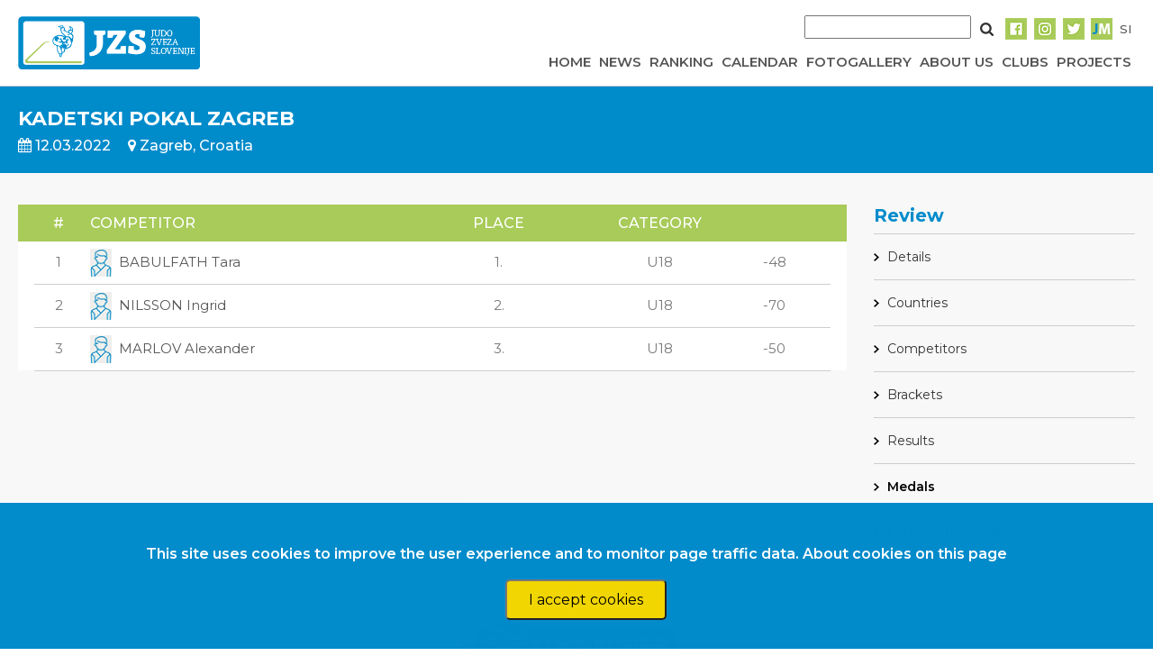

--- FILE ---
content_type: text/html; charset=UTF-8
request_url: https://judoslo.si/en/competition/3761/medals/35/participants
body_size: 4576
content:
<!DOCTYPE html>
<html lang="en">
	<head>
		<!-- Global site tag (gtag.js) - Google Analytics -->
		<script async src="https://www.googletagmanager.com/gtag/js?id=UA-109200368-2"></script>
		<script>
		  window.dataLayer = window.dataLayer || [];
		  function gtag(){dataLayer.push(arguments);}
		  gtag('js', new Date());
          gtag('config', 'UA-109200368-2', { 'anonymize_ip': true });
		  gtag('config', 'UA-109200368-2');
		</script>

		<title>Slovenian judo federation</title>
		<meta charset="UTF-8">
		<meta name="csrf-token" content="rj1h4Yzq1uz4wOof78EmAUTLgtWZ9Tqy6MwH97Cz">
		<meta name="viewport" content="width=device-width, initial-scale=1">
		<link href="https://fonts.googleapis.com/css?family=Montserrat:400,500,600,700" rel="stylesheet" type="text/css">
        <link href="https://stackpath.bootstrapcdn.com/font-awesome/4.7.0/css/font-awesome.min.css" rel="stylesheet" type="text/css">
        <link rel="stylesheet" href="https://cdn-aws.judomanager.com/web/jzs-assets/css/app.css?id=1ed37dd7526d38fd9c15">
        <link rel="stylesheet" href="https://cdn-aws.judomanager.com/web/jzs-assets/css/lightbox.css?id=7d38c9f78b335381bb96">
        <link rel="apple-touch-icon" sizes="180x180" href="https://cdn-aws.judomanager.com/web/jzs-assets/images/favicon/apple-touch-icon.png">
<link rel="icon" type="image/png" sizes="32x32" href="https://cdn-aws.judomanager.com/web/jzs-assets/images/favicon/favicon-32x32.png">
<link rel="icon" type="image/png" sizes="16x16" href="https://cdn-aws.judomanager.com/web/jzs-assets/images/favicon/favicon-16x16.png">
<meta name="msapplication-TileColor" content="#ffffff">
<meta name="theme-color" content="#ffffff">
        <!-- Styles -->
        <style>
            html, body {
                background-color: #fff;
                color: #636b6f;
                font-family: 'Montserrat', sans-serif;
                font-weight: 500;
               /* font-weight: 100;*/
               /* height: 100vh;*/
                margin: 0;
            }
        </style>
	</head>

	<body>

		<header class="main-header">
			<script language="JavaScript" type="text/javascript" src="https://code.jquery.com/jquery-3.2.1.min.js"></script>
<script type="text/javascript">
    $( document ).ready(function() {
        $( ".hamburger" ).click(function() {
            $( ".menu" ).slideToggle( "slow", function() {
                $( ".hamburger" ).hide();
                $( ".cross" ).show();
            });
        });

        $( ".cross" ).click(function() {
            $( ".menu" ).slideToggle( "slow", function() {
                $( ".cross" ).hide();
                $( ".hamburger" ).show();
            });
        });

        $('.menu-item > a').on('click', function(event) {
            event.preventDefault();
            $(this).siblings('.dropdown').slideToggle();
        });

        $(document).on('click', function(event) {
            if (!$(event.target).closest('.menu-item').length) {
                $('.dropdown').hide();
            }
        });

        $(".mobile-dropdown").on("click", function(event) {
            event.preventDefault();
            $(".dropdown-content").slideToggle("slow");

            let icon = $(this).find('i');
            if (icon.hasClass('fa-caret-down')) {
                icon.removeClass('fa-caret-down').addClass('fa-caret-up');
                console.log("AAA");
            } else {
                icon.removeClass('fa-caret-up').addClass('fa-caret-down');
                console.log("BBB");
            }
        });

        $(document).on("click", function(event) {
            if (!$(event.target).closest(".mobile-dropdown").length) {
                $(".dropdown-content").slideUp("slow");
            }
        });

    });
</script>

<style>
    .menu-item {
        position: relative;
        display: inline-block;
    }

    .menu-item .dropdown {
        display: none;
        position: absolute;
        top: 100%;
        right: 0;
        background-color: white;
        list-style: none;
        padding: 10px;
        margin: 0;
        box-shadow: 0px 8px 16px rgba(0,0,0,0.2);
        z-index: 1000;
    }

    .dropdown li {
        padding: 5px 10px;
    }

    .dropdown-content {
        display: none;
        background-color: #F1F1F1;
    }

    .dropdown a {
        color:inherit !important;
    }
    .dropdown a:hover {
    color: #008bcd !important;
}
</style>

<div class="main-container BottomLine">
    <div class="navigation">
        <div class="logo">
            <a href="https://judoslo.si/en"><img src="https://cdn-aws.judomanager.com/web/jzs-assets/images/jzs_logo.png" class="img-fluid" style="max-height: 60px"></a>
        </div>
        <div class="nav-bar">
            <div class="social">
                <div style="" class="SearchForm">
                    <form method="POST" action="https://judoslo.si/en/search">
                        <input type="hidden" name="_token" value="rj1h4Yzq1uz4wOof78EmAUTLgtWZ9Tqy6MwH97Cz">
                        <input type="input" name="searchString" class="search-input">
                        <button type="submit" class="search-button-image"></button>
                    </form>
                </div>

                <!-- <div><a href="https://judoslo.si/en/joinus">Join us</a></div>
                <div><a href="#">Store</a></div>
                <div><a href="#">Collaborate with jzs</a></div> -->

                <div><a href="https://www.facebook.com/judoSLO/"><img src="https://cdn-aws.judomanager.com/web/jzs-assets/images/facebook-primary.png"></a></div>
                <div><a href="https://www.instagram.com/judoslo/"><img src="https://cdn-aws.judomanager.com/web/jzs-assets/images/instagram-primary.png"></a></div>
                <div><a href="https://twitter.com/judoslo"><img src="https://cdn-aws.judomanager.com/web/jzs-assets/images/twitter-primary.png"></a></div>
                <div><a href="https://admin.judomanager.com"><img src="https://cdn-aws.judomanager.com/web/jzs-assets/images/JM_jzs.png"></a></div>
                <div>
                                            <a href="http://judoslo.si/competition/3761/medals/35/participants">
                            SI
                        </a>
                                    </div>
            </div>
            <div class="links">
                <div class="">
                    <button class="hamburger">&#9776;</button>
                    <button class="cross" style="display: none;">&#735;</button>
                </div>
                    <div class="velikMeni "><a href="https://judoslo.si/en">HOME</a></div>
                    <div class="velikMeni "><a href="https://judoslo.si/en/articles">NEWS</a></div>
                    <div class="velikMeni "><a href="https://judoslo.si/en/ranking">RANKING</a></div>
                    <div class="velikMeni "><a href="https://judoslo.si/en/calendar">CALENDAR</a></div>
                    <div class="velikMeni "><a href="https://judoslo.si/en/galleries">FOTOGALLERY</a></div>
                    <div class="velikMeni "><a href="https://judoslo.si/en/organisation">ABOUT US</a></div>
                    <div class="velikMeni "><a href="https://judoslo.si/en/joinus">CLUBS</a></div>
                    <div class="menu-item velikMeni ">
                        <a href="https://judoslo.si/en/organisation">PROJECTS</a>
                        <ul class="dropdown">
                            <li><a href="https://judoslo.si/en/projects/safe_guard">Judo safe guard</a></li>
                            <li><a href="https://judoslo.si/en/projects/parental_positivity">Parental positivity in judo</a></li>
                            <li><a href="https://judoslo.si/en/projects/be_judo_zen">BE JUDO ZEN</a></li>
                            <li><a href="https://judoslo.si/en/projects/judokataalliance">JudoKataAlliance</a></li>
                            <li><a href="https://judoslo.si/en/projects/for_athletes" style="font-weight:900">For Athletes</a></li>
                            <li><a href="https://judoslo.si/en/projects/for_coaches" style="font-weight:900">For Coaches</a></li>
                        </ul>
                    </div>
            </div>
                 </header>
            <div class="menu" style="display: none;">
                <ul>
                    <a href="https://judoslo.si/en"><li>HOME</li></a>
                    <a href="https://judoslo.si/en/articles"><li>NEWS</li></a>
                    <a href="https://judoslo.si/en/ranking"><li>RANKING</li></a>
                    <a href="https://judoslo.si/en/calendar"><li>CALENDAR</li></a>
                    <a href="https://judoslo.si/en/galleries"><li>FOTOGALLERY</li></a>
                    <a href="https://judoslo.si/en/organisation"><li>ABOUT US</li></a>
                    <a href="https://judoslo.si/en/joinus"><li>CLUBS</li></a>

                    <li class="mobile-dropdown">
                        <a href="javascript:void(0);">PROJECTS <i class="fa fa-solid fa-caret-down" style="margin-left:5px;"></i></a>
                    </li>
                    <ul class="dropdown-content">
                        <li><a href="https://judoslo.si/en/projects/safe_guard">Judo safe guard</a></li>
                        <li><a href="https://judoslo.si/en/projects/parental_positivity">Parental positivity in judo</a></li>
                        <li><a href="https://judoslo.si/en/projects/be_judo_zen">BE JUDO ZEN</a></li>
                        <li><a href="https://judoslo.si/en/projects/judokataalliance">JudoKataAlliance</a></li>
                        <li><a href="https://judoslo.si/en/projects/for_athletes" style="font-weight:900">For Athletes</a></li>
                        <li><a href="https://judoslo.si/en/projects/for_coaches" style="font-weight:900">For Coaches</a></li>
                    </ul>

                    <div>
                        <form method="POST" action="https://judoslo.si/en/search" >
                            <input type="hidden" name="_token" value="rj1h4Yzq1uz4wOof78EmAUTLgtWZ9Tqy6MwH97Cz">
                            <input type="input" name="searchString" class="search-input">
                            <button type="submit" class="search-button-image"></button>
                        </form>
                    </div>
                </ul>
            </div>
        </div>

    </div>
</div>
		</header>

		<div class="content">
			
<div class="main-container gray">
    <div class="main-content-top-container">
        <div class="main-content-top-content competition-top-bar ">
            <div class="header" style="flex:1;">
	<div class="header-main-text">
		KADETSKI POKAL ZAGREB
	</div>
	<div class="content_competition">
		<div class="header-sub-text">
			<span><i class="fa fa-calendar" aria-hidden="true"></i> 12.03.2022</span>
			<span><i class="fa fa-map-marker" aria-hidden="true"></i> Zagreb, Croatia</span>
		</div>
	</div>
</div>

        </div>
    </div>        
    <div class="main-content">
        <div class="content content_competition">
            <table class="main_table">
                <thead>
                    <tr>
                        <th class="spacer"></th>
                        <th class="text-center">#</th>
                        <th>COMPETITOR</th>
                        <th class="text-center">PLACE</th>
                        <th class="text-center">CATEGORY</th>
                        <th></th>
                        <th class="spacer"></th>
                    </tr>
                </thead>
                <tbody>
                	
                		<tr>
                            <td class="spacer"></td>
                            <td class="text-center">1</td>
                            <td class=""><a href="https://judoslo.si/en/competition/3761/profile/112055"><img style="margin-right: 8px" src="/images/male_no_image_res.png" width="24" height=""/>BABULFATH Tara</a></td>
                            <td class="text-center">1.</td>
                            <td class="text-center">U18</td>
                            <td>-48</td>
                            <td class="spacer"></td>
                        </tr>

					
                		<tr>
                            <td class="spacer"></td>
                            <td class="text-center">2</td>
                            <td class=""><a href="https://judoslo.si/en/competition/3761/profile/112580"><img style="margin-right: 8px" src="/images/male_no_image_res.png" width="24" height=""/>NILSSON Ingrid</a></td>
                            <td class="text-center">2.</td>
                            <td class="text-center">U18</td>
                            <td>-70</td>
                            <td class="spacer"></td>
                        </tr>

					
                		<tr>
                            <td class="spacer"></td>
                            <td class="text-center">3</td>
                            <td class=""><a href="https://judoslo.si/en/competition/3761/profile/160174"><img style="margin-right: 8px" src="/images/male_no_image_res.png" width="24" height=""/>MARLOV Alexander</a></td>
                            <td class="text-center">3.</td>
                            <td class="text-center">U18</td>
                            <td>-50</td>
                            <td class="spacer"></td>
                        </tr>

					                    
                </tbody>
            </table>
        </div>
        <div class="right-sidebar" style="">
            <h5 style="color:#008bcb"><b>Review</b></h5>
<li class="gridLinkPage   ">
    <a href="https://judoslo.si/en/competition/3761">Details</a>
</li>
<li class="gridLinkPage ">
     <a href="https://judoslo.si/en/competition/3761/clubs">
      Countries     </a>
</li>
<li class="gridLinkPage ">
    <a href="https://judoslo.si/en/competition/3761/competitors">Competitors</a>
 </li>
<li  class="gridLinkPage ">
    <a href="https://judoslo.si/en/competition/3761/brackets">Brackets</a>
</li>
<li class="gridLinkPage ">
    <a href="https://judoslo.si/en/competition/3761/results">Results</a>
</li>
<li class="gridLinkPage  activeMenuRightSidebar ">
    <a href="https://judoslo.si/en/competition/3761/medals">Medals</a>
</li>

<li class="gridLinkPage twoColumnInRow " >
    	<a href="https://portal.judomanager.com/competition/cont_cup_cad_cro2022" target="_blank">LIVE contest order</a>
    </li>


  
        </div> 
    </div>
</div>
            <div class="js-cookie-consent cookie-consent fixed bottom-0 inset-x-0 pb-2 z-50">
    <div class="max-w-7xl mx-auto px-6">
        <div class="p-4 md:p-2 rounded-lg bg-yellow-100">
            <div class="flex items-center justify-between flex-wrap">
                <div class="max-w-full flex-1 items-center md:w-0 md:inline">
                    <p class="md:ml-3 text-black cookie-consent__message">
                        This site uses cookies to improve the user experience and to monitor page traffic data. <a href="/en/cookies">About cookies on this page</a>
                    </p>
                </div>
                <div class="mt-2 flex-shrink-0 w-full sm:mt-0 sm:w-auto">
                    <button class="js-cookie-consent-agree cookie-consent__agree cursor-pointer flex items-center justify-center px-4 py-2 rounded-md text-sm font-medium text-yellow-800 bg-yellow-400 hover:bg-yellow-300">
                        I accept cookies
                    </button>
                </div>
            </div>
        </div>
    </div>
</div>

    <script>

        window.laravelCookieConsent = (function () {

            const COOKIE_VALUE = 1;
            const COOKIE_DOMAIN = 'judoslo.si';

            function consentWithCookies() {
                setCookie('judoslo_cookie_consent', COOKIE_VALUE, 7300);
                hideCookieDialog();
            }

            function cookieExists(name) {
                return (document.cookie.split('; ').indexOf(name + '=' + COOKIE_VALUE) !== -1);
            }

            function hideCookieDialog() {
                const dialogs = document.getElementsByClassName('js-cookie-consent');

                for (let i = 0; i < dialogs.length; ++i) {
                    dialogs[i].style.display = 'none';
                }
            }

            function setCookie(name, value, expirationInDays) {
                const date = new Date();
                date.setTime(date.getTime() + (expirationInDays * 24 * 60 * 60 * 1000));
                document.cookie = name + '=' + value
                    + ';expires=' + date.toUTCString()
                    + ';domain=' + COOKIE_DOMAIN
                    + ';path=/'
                    + ';samesite=lax';
            }

            if (cookieExists('judoslo_cookie_consent')) {
                hideCookieDialog();
            }

            const buttons = document.getElementsByClassName('js-cookie-consent-agree');

            for (let i = 0; i < buttons.length; ++i) {
                buttons[i].addEventListener('click', consentWithCookies);
            }

            return {
                consentWithCookies: consentWithCookies,
                hideCookieDialog: hideCookieDialog
            };
        })();
    </script>

		</div>

		<footer id="footerContent">
			<div class="main-container FooterLineBackground">
    <div class="golden-sponsors">
        <h4 class="sponsor-title">Golden sponsor</h4>
        <a href="https://www.luka-kp.si/" target="_blank"><img src="https://cdn-aws.judomanager.com/web/jzs-assets/images/sponsors/luka_koper_logo.png" class="img-fluid"></a>
    </div>
    <div class="silver-sponsors">
        <h5 class="sponsor-title">Silver sponsor</h5>
        <a href="https://www.telekom.si/" target="_blank"><img src="https://cdn-aws.judomanager.com/web/jzs-assets/images/sponsors/telekom2.jpg" class="img-fluid"></a>
    </div>
    <h5 class="sponsor-title">Partners</h5>
    <div class="sponsors">
        <div class="sponsor"><a href="https://www.suzuki.si/" target="_blank"><img src="https://cdn-aws.judomanager.com/web/jzs-assets/images/sponsors/suzuki.png" class="img-fluid"></a></div>
        
        <div class="sponsor"><a href="http://www.fundacijazasport.org/si/" target="_blank"><img src="https://cdn-aws.judomanager.com/web/jzs-assets/images/sponsors/fundacija-S.jpg" class="img-fluid"></a></div>
        <div class="sponsor"><a href="https://www.btc-city.com" target="_blank"><img src="https://cdn-aws.judomanager.com/web/jzs-assets/images/sponsors/BTC-CITY-LOGO-2019.png" class="img-fluid"></a></div>

        <div class="sponsor"><a href="http://www.slovenskavojska.si/" target="_blank"><img src="https://cdn-aws.judomanager.com/web/jzs-assets/images/sponsors/logo-slovojska.jpg" class="img-fluid"></a></div>
        <div class="sponsor" style="justify-content:center;"><a href="http://www.peaksport.si" target="_blank"><img src="https://cdn-aws.judomanager.com/web/jzs-assets/images/sponsors/peak.png" class="img-fluid"></a></div>
        <div class="sponsor"><a href="https://www.gov.si/drzavni-organi/ministrstva/ministrstvo-za-gospodarstvo-turizem-in-sport/ " target="_blank"><img src="https://cdn-aws.judomanager.com/web/jzs-assets/images/sponsors/MGTSlogo.png" class="img-fluid"></a></div>
        <div class="sponsor"><a href="http://www.e-stave.com" target="_blank"><img src="https://cdn-aws.judomanager.com/web/jzs-assets/images/sponsors/e-stave.png" class="img-fluid"></a></div>
        <div class="sponsor"><a href="https://www.slovenia.info/" target="_blank"><img src="https://cdn-aws.judomanager.com/web/jzs-assets/images/sponsors/STOfeelSlovenia.jpg" class="img-fluid"></a></div>
        <div class="sponsor"><a href="https://www.utez-celje.si/" target="_blank"><img src="https://cdn-aws.judomanager.com/web/jzs-assets/images/sponsors/utez_logo.jpg" class="img-fluid"></a></div>
        <div class="sponsor"><a href="https://www.akoda.si/" target="_blank"><img src="https://cdn-aws.judomanager.com/web/jzs-assets/images/sponsors/a_koda_beli.jpg" class="img-fluid"></a></div>
        <div class="sponsor"><a href="https://aktiva.si/" target="_blank"><img src="https://cdn-aws.judomanager.com/web/jzs-assets/images/sponsors/aktiva_skupina_logo.png" class="img-fluid"></a></div>
        <div class="sponsor"><a href="https://onedrone.com/sl/" target="_blank"><img src="https://cdn-aws.judomanager.com/web/jzs-assets/images/sponsors/one_drone_logo.png" class="img-fluid"></a></div>
        <div class="sponsor"><a href="https://www.posta.si/zasebno" target="_blank"><img src="https://cdn-aws.judomanager.com/web/jzs-assets/images/sponsors/posta_slovenije_logo.png" class="img-fluid"></a></div>
        <div class="sponsor"><a href="https://www.visitljubljana.com/sl/obiskovalci/  " target="_blank"><img src="https://cdn-aws.judomanager.com/web/jzs-assets/images/sponsors/turizem_ljubljana_logo.png" class="img-fluid"></a></div>
    </div>
    
</div>

<div class="main-container copyright">
    <span>©2009-2026 DataStat d.o.o.</span>
    <span style="padding-left:10px; color: white"><a href="https://judoslo.si/en/cookies">Cookie usage</a></span>
    <span style="padding-left:10px; color: white"><a href="https://judoslo.si/en/zasebnost">Processing of personal data</a></span>
</div>		</footer>

		<script src="https://cdn-aws.judomanager.com/web/jzs-assets/js/app.js?id=dd9fa918e20558e33295"></script>

		
	<div class="js-cookie-consent cookie-consent fixed bottom-0 inset-x-0 pb-2 z-50">
    <div class="max-w-7xl mx-auto px-6">
        <div class="p-4 md:p-2 rounded-lg bg-yellow-100">
            <div class="flex items-center justify-between flex-wrap">
                <div class="max-w-full flex-1 items-center md:w-0 md:inline">
                    <p class="md:ml-3 text-black cookie-consent__message">
                        This site uses cookies to improve the user experience and to monitor page traffic data. <a href="/en/cookies">About cookies on this page</a>
                    </p>
                </div>
                <div class="mt-2 flex-shrink-0 w-full sm:mt-0 sm:w-auto">
                    <button class="js-cookie-consent-agree cookie-consent__agree cursor-pointer flex items-center justify-center px-4 py-2 rounded-md text-sm font-medium text-yellow-800 bg-yellow-400 hover:bg-yellow-300">
                        I accept cookies
                    </button>
                </div>
            </div>
        </div>
    </div>
</div>

    <script>

        window.laravelCookieConsent = (function () {

            const COOKIE_VALUE = 1;
            const COOKIE_DOMAIN = 'judoslo.si';

            function consentWithCookies() {
                setCookie('judoslo_cookie_consent', COOKIE_VALUE, 7300);
                hideCookieDialog();
            }

            function cookieExists(name) {
                return (document.cookie.split('; ').indexOf(name + '=' + COOKIE_VALUE) !== -1);
            }

            function hideCookieDialog() {
                const dialogs = document.getElementsByClassName('js-cookie-consent');

                for (let i = 0; i < dialogs.length; ++i) {
                    dialogs[i].style.display = 'none';
                }
            }

            function setCookie(name, value, expirationInDays) {
                const date = new Date();
                date.setTime(date.getTime() + (expirationInDays * 24 * 60 * 60 * 1000));
                document.cookie = name + '=' + value
                    + ';expires=' + date.toUTCString()
                    + ';domain=' + COOKIE_DOMAIN
                    + ';path=/'
                    + ';samesite=lax';
            }

            if (cookieExists('judoslo_cookie_consent')) {
                hideCookieDialog();
            }

            const buttons = document.getElementsByClassName('js-cookie-consent-agree');

            for (let i = 0; i < buttons.length; ++i) {
                buttons[i].addEventListener('click', consentWithCookies);
            }

            return {
                consentWithCookies: consentWithCookies,
                hideCookieDialog: hideCookieDialog
            };
        })();
    </script>

</body>
</html>
